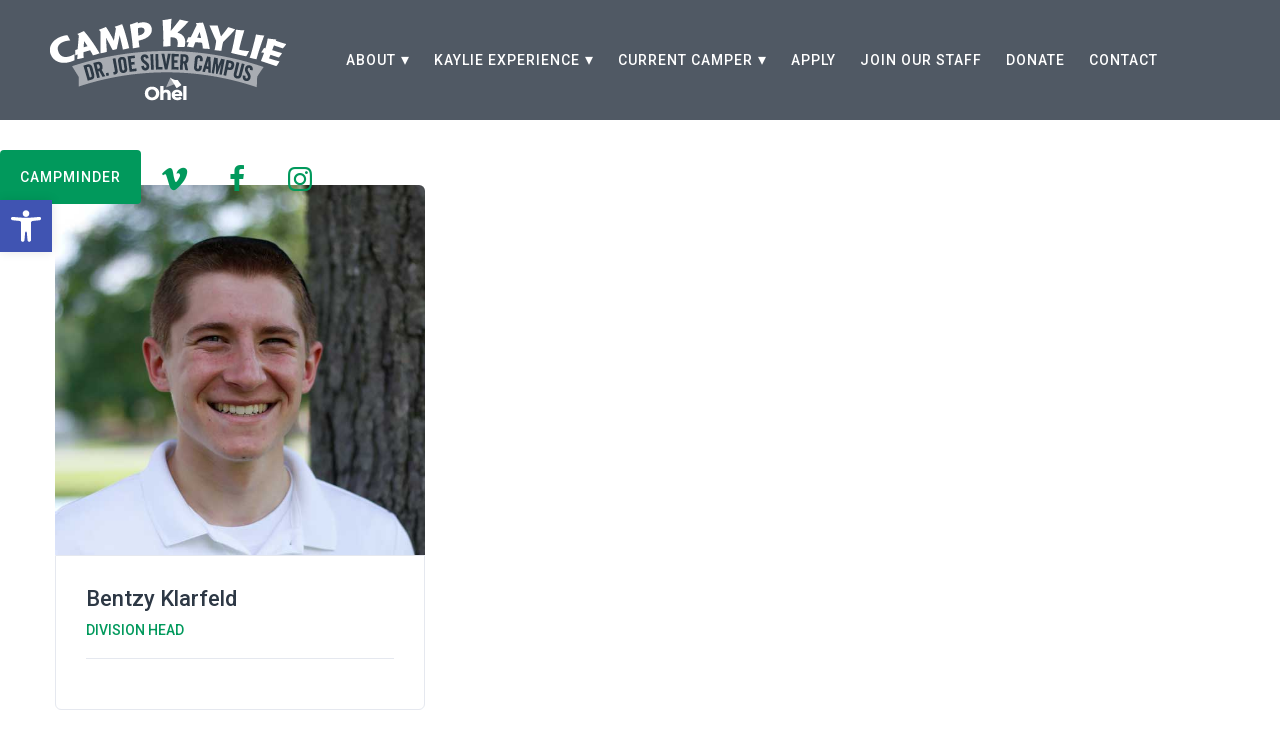

--- FILE ---
content_type: text/html; charset=UTF-8
request_url: https://campkaylie.org/wp-admin/admin-ajax.php
body_size: -51
content:
879289.e67f8a366522fb2c457d9312aeca8d24

--- FILE ---
content_type: text/css;charset=UTF-8
request_url: https://campkaylie.org/wp-admin/admin-ajax.php?action=themestek_theme_css&ver=6.9
body_size: 8322
content:
body{background-color:#ffffff;background-position:0% 0%;background-size:auto;background-repeat:repeat;background-attachment:scroll}body > .themestek-bg-layer{background-color:#ffffff}body .site-content-wrapper{background-color:#ffffff;background-position:0% 0%;background-size:auto;background-repeat:repeat;background-attachment:scroll}body .site-content-wrapper > .themestek-bg-layer{background-color:#ffffff}.themestek-fbar-box-w{background-position:0% 0%;background-size:cover;background-repeat:repeat;background-attachment:scroll}.themestek-mmmenu-override-yes #site-header-menu #site-navigation div.mega-menu-wrap ul.mega-menu.mega-menu-horizontal li.mega-menu-item ul.mega-sub-menu,#site-header-menu #site-navigation div.nav-menu > ul > li ul{background-color:#ffffff;background-position:center top;background-size:cover;background-repeat:no-repeat;background-attachment:scroll}.themestek-mmmenu-override-yes #site-header-menu #site-navigation div.mega-menu-wrap ul.mega-menu.mega-menu-horizontal li.mega-menu-item ul.mega-sub-menu,#site-header-menu #site-navigation div.nav-menu > ul > li ul > .themestek-bg-layer{background-color:#ffffff}div.themestek-titlebar-wrapper{background-color:transparent;background-position:right bottom;background-size:cover;background-repeat:no-repeat;background-attachment:scroll}div.themestek-titlebar-wrapper > .themestek-bg-layer{background-color:transparent}.footer{background-image:url('https://campkaylie.org/wp-content/uploads/2021/08/footer_bgd-scaled.jpg');background-color:rgba(34,45,53,0.9);background-position:center center;background-size:cover;background-repeat:no-repeat;background-attachment:scroll}.footer > .themestek-bg-layer{background-color:rgba(34,45,53,0.9)}.first-footer{background-color:transparent;background-position:0% 0%;background-size:auto;background-repeat:no-repeat;background-attachment:fixed}.first-footer > .themestek-bg-layer{background-color:transparent}.second-footer{background-color:transparent;background-position:0% 0%;background-size:auto;background-repeat:repeat;background-attachment:scroll}.second-footer > .themestek-bg-layer{background-color:transparent}.bottom-footer-text{background-color:transparent;background-position:center center;background-size:auto;background-repeat:no-repeat;background-attachment:fixed}.bottom-footer-text > .themestek-bg-layer{background-color:transparent}.error404 .site-content-wrapper{background-image:url('https://campkaylie.org/wp-content/uploads/2021/08/campus-dsc.jpg');background-color:rgba(65,77,104,0.52);background-position:center center;background-size:cover;background-repeat:no-repeat;background-attachment:scroll}.error404 .site-content-wrapper > .themestek-bg-layer{background-color:rgba(65,77,104,0.52)}.uconstruction_background{background-image:url('http://lawyerco.themestek2.com/wp-content/themes/lawyerco/images/uconstruction-bg.jpg');background-color:#ffffff;background-position:center top;background-size:cover;background-repeat:no-repeat;background-attachment:fixed}.uconstruction_background > .themestek-bg-layer{background-color:#ffffff}.headerlogo a.home-link{font-family:"Nunito Sans",Arial,Helvetica,sans-serif;font-weight:700;font-size:26px;line-height:27px;color:#202020}#site-header-menu #site-navigation div.nav-menu > ul > li > a,.themestek-mmmenu-override-yes #site-header-menu #site-navigation .mega-menu-wrap .mega-menu.mega-menu-horizontal > li.mega-menu-item > a{font-family:"Roboto",Arial,Helvetica,sans-serif;font-weight:500;text-transform:uppercase;font-size:14px;line-height:18px;letter-spacing:1px;color:#ffffff}ul.nav-menu li ul li a,div.nav-menu > ul li ul li a,.themestek-mmmenu-override-yes #site-header-menu #site-navigation .mega-menu-wrap .mega-menu.mega-menu-horizontal .mega-sub-menu a,.themestek-mmmenu-override-yes #site-header-menu #site-navigation .mega-menu-wrap .mega-menu.mega-menu-horizontal .mega-sub-menu a:hover,.themestek-mmmenu-override-yes #site-header-menu #site-navigation .mega-menu-wrap .mega-menu.mega-menu-horizontal .mega-sub-menu a:focus,.themestek-mmmenu-override-yes #site-header-menu #site-navigation .mega-menu-wrap .mega-menu.mega-menu-horizontal .mega-sub-menu a.mega-menu-link,.themestek-mmmenu-override-yes #site-header-menu #site-navigation .mega-menu-wrap .mega-menu.mega-menu-horizontal .mega-sub-menu a.mega-menu-link:hover,.themestek-mmmenu-override-yes #site-header-menu #site-navigation .mega-menu-wrap .mega-menu.mega-menu-horizontal .mega-sub-menu a.mega-menu-link:focus,.themestek-mmmenu-override-yes #site-header-menu #site-navigation .mega-menu-wrap .mega-menu.mega-menu-horizontal .mega-sub-menu > li.mega-menu-item-type-widget{font-family:"Roboto",Arial,Helvetica,sans-serif;font-weight:400;font-size:14px;line-height:18px;color:#2d3845}.themestek-titlebar h1.entry-title,.themestek-titlebar-textcolor-custom .themestek-titlebar-main .entry-title{font-family:"Roboto",Arial,Helvetica,sans-serif;font-weight:400;font-size:45px;line-height:55px;color:#dd9933}.themestek-titlebar .entry-subtitle,.themestek-titlebar-textcolor-custom .themestek-titlebar-main .entry-subtitle{font-family:"Muli",Arial,Helvetica,sans-serif;font-weight:400;font-size:18px;line-height:28px;color:#dd9933}.themestek-titlebar .breadcrumb-wrapper,.themestek-titlebar .breadcrumb-wrapper a{font-family:"Muli",Arial,Helvetica,sans-serif;font-weight:400;font-size:16px;line-height:26px;color:#eeee22}body{font-family:"Muli",Tahoma,Geneva,sans-serif;font-weight:400;font-size:15px;line-height:1.8;color:#5d6975}h1{font-family:"Roboto",Arial,Helvetica,sans-serif;font-weight:500;font-size:42px;line-height:48px;color:#2d3845}h2{font-family:"Roboto",Arial,Helvetica,sans-serif;font-weight:500;font-size:36px;line-height:42px;color:#2d3845}h3{font-family:"Roboto",Arial,Helvetica,sans-serif;font-weight:500;font-size:32px;line-height:38px;color:#2d3845}h4{font-family:"Roboto",Arial,Helvetica,sans-serif;font-weight:500;font-size:26px;line-height:34px;color:#2d3845}h5{font-family:"Roboto",Arial,Helvetica,sans-serif;font-weight:500;font-size:24px;line-height:30px;color:#2d3845}h6{font-family:"Roboto",Arial,Helvetica,sans-serif;font-weight:500;font-size:20px;line-height:26px;color:#2d3845}.themestek-element-heading-wrapper .themestek-vc_general .themestek-vc_cta3_content-container .themestek-vc_cta3-content .themestek-vc_cta3-content-header h2{font-family:"Roboto",Arial,Helvetica,sans-serif;font-weight:300;font-size:42px;line-height:50px;letter-spacing:1px;color:#2d3845}.themestek-element-heading-wrapper .themestek-vc_general .themestek-vc_cta3_content-container .themestek-vc_cta3-content .themestek-vc_cta3-content-header h4,.themestek-vc_general.themestek-vc_cta3.themestek-vc_cta3-color-transparent.themestek-cta3-only .themestek-vc_cta3-content .themestek-vc_cta3-headers h4{font-family:"Roboto",Arial,Helvetica,sans-serif;font-weight:500;text-transform:uppercase;font-size:13px;line-height:25px;letter-spacing:3px;color:#9ea9b3}.themestek-element-heading-wrapper .themestek-vc_general.themestek-vc_cta3 .themestek-vc_cta3-content p{font-family:"Muli",Arial,Helvetica,sans-serif;font-weight:300;font-size:16px;line-height:30px;color:#5d6975}body .widget .widget-title,body .widget .widgettitle,#site-header-menu #site-navigation .mega-menu-wrap .mega-menu.mega-menu-horizontal .mega-sub-menu > li.mega-menu-item > h4.mega-block-title,.portfolio-description h2,.themestek-portfolio-details h2,.themestek-portfolio-related h2{font-family:"Roboto",Arial,Helvetica,sans-serif;font-weight:500;font-size:20px;line-height:26px;color:#2d3845}.woocommerce button.button,.woocommerce-page button.button,.themestek-vc_btn,.themestek-vc_btn3,.woocommerce-page a.button,.button,.wpb_button,button,.woocommerce input.button,.woocommerce-page input.button,.tp-button.big,.woocommerce #content input.button,.woocommerce #respond input#submit,.woocommerce a.button,.woocommerce button.button,.woocommerce input.button,.woocommerce-page #content input.button,.woocommerce-page #respond input#submit,.woocommerce-page a.button,.woocommerce-page button.button,.woocommerce-page input.button,.themestek-post-readmore a,.themestek-box-blog-classic .themestek-readmore-link a,.themestek-box-blog-classic .entry-content a.more-link,.themestek-vc_btn3.themestek-vc_btn3-size-md,.comment-body .reply a{font-family:"Roboto",Arial,Helvetica,sans-serif;font-weight:500;font-size:14px;letter-spacing:0.5px}.wpb_tabs_nav a.ui-tabs-anchor,body .wpb_accordion .wpb_accordion_wrapper .wpb_accordion_header a,.vc_progress_bar .vc_label,.vc_tta.vc_general .vc_tta-tab > a,.vc_toggle_title > h4{font-family:"Roboto",Arial,Helvetica,sans-serif;font-weight:700;text-transform:uppercase;font-size:18px}.themestek-testimonialbox-style-1 .themestek-box-content:after,.themestek-testimonialbox-style-2 .themestek-box-content:after,.themestek-post-featured-quote blockquote:before,blockquote > p:before{font-family:"Oswald",Arial,Helvetica,sans-serif;font-weight:700}a{color:#222d35}a:hover{color:#01995c}.site-header.themestek-bgcolor-custom:not(.is_stuck),.themestek-header-style-classic-box.themestek-header-overlay .site-header.themestek-bgcolor-custom:not(.is_stuck) .themestek-container-for-header{background-color:rgba(45,56,69,0.83) !important}.is_stuck.site-header.themestek-sticky-bgcolor-custom{background-color:rgba(45,56,69,0.83) !important}.wpb_row .vc_tta.vc_general.vc_tta-color-white:not(.vc_tta-o-no-fill) .vc_tta-panel-body .wpb_text_column{color:#5d6975}.themestek-page-loader-wrapper{background-image:url(https://campkaylie.org/wp-content/themes/liviza/images/loader1.gif)}.themestek-header-overlay .themestek-titlebar-wrapper .themestek-titlebar-inner-wrapper{padding-top:120px}.themestek-titlebar-wrapper .themestek-titlebar-inner-wrapper{height:183px}.themestek-header-overlay .themestek-titlebar-wrapper .themestek-titlebar-inner-wrapper{padding-top:150px}.themestek-header-style-3.themestek-header-overlay .themestek-titlebar-wrapper .themestek-titlebar-inner-wrapper{padding-top:175px}.headerlogo img{ max-height:100px}.is_stuck .headerlogo img{ max-height:70px}span.themestek-sc-logo.themestek-sc-logo-type-image{ position:relative;display:block;z-index:1}.site-header .themestek-topbar{background-color:#414d68}.widget .search-form .search-field:focus,.main-holder .site #content table.cart td.actions .input-text:focus,textarea:focus,input[type="text"]:focus,input[type="password"]:focus,input[type="datetime"]:focus,input[type="datetime-local"]:focus,input[type="date"]:focus,input[type="month"]:focus,input[type="time"]:focus,input[type="week"]:focus,input[type="number"]:focus,input[type="email"]:focus,input[type="url"]:focus,input[type="search"]:focus,input[type="tel"]:focus,input[type="color"]:focus,input.input-text:focus,select:focus{border-color:#01995c}.header-controls .search_box i.tsicon-fa-search,.righticon i,.menu-toggle i,.header-controls a{ color:rgba( 255,255,255,1) }.menu-toggle i:hover,.header-controls a:hover{ color:#01995c !important}.themestek-mmmenu-override-yes #site-header-menu #site-navigation .mega-menu-wrap .mega-menu.mega-menu-horizontal .mega-sub-menu > li.mega-menu-item-type-widget div{color:rgba( 45,56,69,0.8);font-weight:normal}h1.site-title{color:#202020}.themestek-textcolor-skincolor h1,.themestek-textcolor-skincolor h2,.themestek-textcolor-skincolor h3,.themestek-textcolor-skincolor h4,.themestek-textcolor-skincolor h5,.themestek-textcolor-skincolor h6,.themestek-textcolor-skincolor .themestek-vc_cta3-content-header h2{color:#01995c !important}.themestek-textcolor-skincolor .themestek-vc_cta3-content-header h4{color:rgba( 1,153,92,0.90) !important}.themestek-textcolor-skincolor .themestek-vc_cta3-content .themestek-cta3-description{color:rgba( 1,153,92,0.60) !important}.themestek-textcolor-skincolor{color:rgba( 1,153,92,0.60)}.themestek-textcolor-skincolor a{color:rgba( 1,153,92,0.80)}@media (max-width:1200px){.themestek-fbar-btn, .themestek-fbar-box-w{display:none !important}}.sidebar .widget_archive li:hover *,.sidebar .widget_archive li:hover a,.sidebar .widget_archive li:hover:before,.themestek-social-share-links ul li a,.themestek-news-title:before,ul.liviza_contact_widget_wrapper li:before,.themestek-vc_general.themestek-vc_btn3.themestek-vc_btn3-style-flat span,.themestek-box-blog-classic .themestek-readmore-link a,.themestek-box-blog-classic .entry-content a.more-link,.themestek-box-blog .ts-blogbox-readmore a,.themestek-box-service .themestek-vc_btn3 a,.themestek-ihbox .themestek-vc_general.themestek-vc_btn3:not(.themestek-vc_btn3-icon-right),.themestek-servicebox-style-1:hover .ts-ihbox-icon i,.themestek-portfoliobox-style-1 .themestek-box-link a,.themestek-testimonialbox-style-2 .themestek-box-title,.themestek-entry-meta-wrapper .themestek-meta-line a:hover,.themestek-entry-meta-wrapper .themestek-meta-line i,.themestek-boxes-testimonial-style-2 .slick-dots .themestek-slick-num,.themestek-testimonialbox-style-2 .themestek-box-title .themestek-box-footer,.themestek-teambox-style-1 .themestek-box-title .themestek-title a:hover,.themestek-ihbox-style-3 .themestek-vc_general.themestek-vc_btn3:hover,.themestek-coachingbox-style-2 .ts-ihbox-icon i:before,.themestek-ptablebox-style-1 .themestek-ptable-price,.themestek-ptablebox-style-1 .themestek-ptable-cur-symbol-after,.themestek-blogbox-style-2 .themestek-box-title .themestek-title a:hover,.themestek-blogbox-style-1 .themestek-box-title .themestek-title a:hover,.themestek-blogbox-style-3 .themestek-box-title .themestek-title a:hover,.single-mp-event .timeslot-link,.themestek-box-blog-classic .themestek-entry-meta-wrapper .themestek-meta-line a:hover,.themestek-box-blog-classic .themestek-readmore-link a:hover,.themestek-box-blog-classic .entry-content a.more-link:hover,.themestek-box-blog .ts-blogbox-readmore a:hover,.mptt-shortcode-wrapper .mptt-shortcode-table tbody .mptt-event-container .event-title,.themestek-teambox-style-2 .themestek-box-team-position,.themestek-team-member-single-content-wrapper .themestek-box-team-position h5,.trackback .themestek-comment-owner a:hover,.pingback .themestek-comment-owner a:hover,.comment-meta .themestek-comment-owner a:hover,ul.themestek-recent-post-list > li .post-date,.themestek-headerstyle-classic .themestek-pre-header-wrapper:not(.themestek-bgcolor-skincolor) .top-contact i,.themestek-firstlater p:first-letter,.comment-reply-title small a:hover,.themestek-vc_btn3-style-outline.themestek-vc_btn3-color-skincolor,.themestek-skincolor,.themestek-icon-skincolor i,.themestek-background-image.themestek-row-textcolor-skin h1,.themestek-background-image.themestek-row-textcolor-skin h2,.themestek-background-image.themestek-row-textcolor-skin h3,.themestek-background-image.themestek-row-textcolor-skin h4,.themestek-background-image.themestek-row-textcolor-skin h5,.themestek-background-image.themestek-row-textcolor-skin h6,.themestek-background-image.themestek-row-textcolor-skin .themestek-element-heading-wrapper h2,.themestek-background-image.themestek-row-textcolor-skin .themestek-reviews-title,.themestek-background-image.themestek-row-textcolor-skin a,.themestek-background-image.themestek-row-textcolor-skin .item-content a:hover,.themestek-row-textcolor-skin h1,.themestek-row-textcolor-skin h2,.themestek-row-textcolor-skin h3,.themestek-row-textcolor-skin h4,.themestek-row-textcolor-skin h5,.themestek-row-textcolor-skin h6,.themestek-row-textcolor-skin .themestek-element-heading-wrapper h2,.themestek-row-textcolor-skin .themestek-reviews-title,.themestek-row-textcolor-skin a,.themestek-row-textcolor-skin .item-content a:hover,.themestek-vc_icon_element-color-skincolor{color:#01995c}.themestek-subheading-skincolor{color:#01995c !important}.themestek-testimonialbox-style-1 .themestek-box-star i.themestek-active{color:#414d68}.themestek-pf-single-content-bottom .themestek-pf-single-category-w a:hover,.single-post .themestek-meta-info-bottom-left a:hover,.themestek-search-form-tabs-w .themestek-search-form-tab.themestek-search-form-tab-current a span,.themestek-vc_btn3-color-black.themestek-vc_general.themestek-vc_btn3.themestek-vc_btn3-style-outline:not(.themestek-vc_btn3-icon-right):not(.themestek-vc_btn3-icon-left):hover,.themestek-ihbox-style-1,.themestek-coachingbox-style-2 .themestek-box-content:hover,blockquote,.themestek-servicebox-style-2 .ts-ihbox-icon,.themestek-coachingbox-style-1 .ts-ihbox-icon,.themestek-blogbox-style-2 .themestek-meta-date .themestek-date,.themestek-teambox-style-1 .themestek-team-share,.themestek-teambox-style-1 .themestek-team-social-links li a,.themestek-col-bgcolor-darkgrey .themestek-ihbox-style-3 .themestek-ihbox-inner:after,.themestek-ihbox-style-2 .themestek-ihbox-icon-wrapper,.sidebar .themestek-downloadbox.widget,.themestek-entry-meta-wrapper .themestek-meta-line:before,.themestek-box-blog-classic .themestek-blog-date,.themestek-textcolor-white .themestek-boxes-view-carousel .slick-arrow:hover,.themestek-image-caption .themestek-single-image-caption-text,.widget_categories ul li a:hover > span,.themestek-ihbox-style-5 .themestek-ihbox-table:before,.footer .social-icons li > a:hover,.themestek-vc_btn3.themestek-vc_btn3-color-black.themestek-vc_btn3-style-flat:hover,.themestek-timeline-bottom h3:after,.themestek-bgcolor-white .themestek-ptablebox-featured-col .themestek-ptablebox-style-1,.themestek-textcolor-white .themestek-ptablebox-featured-col .themestek-ptablebox-style-1,.themestek-pf-single-style-1 .project-details-top,.single-service-contact .single-service-contact-inner,.widget.themestek_widget_list_all_posts ul .themestek-post-active a,.widget.themestek_widget_list_all_posts ul > li a:hover,.themestek-bg-effect .vc_single_image-wrapper:after,.site-footer .sidebar-container.themestek-textcolor-white .tagcloud a:hover,.themestek-ptablebox-featured-col .themestek-ptablebox-style-1 .themestek-vc_btn3.themestek-vc_btn3-color-inverse.themestek-vc_btn3-style-flat,.themestek-ptablebox-style-1 .themestek-vc_btn3.themestek-vc_btn3-color-inverse.themestek-vc_btn3-style-flat:hover,.themestek-pagination .page-numbers.current,.themestek-pagination .page-numbers:hover,.comments-pagination .page-numbers.current,.comments-pagination .page-numbers:hover,.themestek-header-wc-cart-link .number-cart,.ts-tab-box-skincolor .vc_tta-container,.themestek-portfoliobox-style-1 .themestek-icon-btn,.ts-footer-contact .themestek-vc_icon_element,.themestek-team-member-single-content-wrapper .themestek-team-social-links li a,.themestek-teambox-style-2 .themestek-team-social-links li a:hover,.themestek-teambox-style-3 .themestek-team-social-links li a:hover,.themestek-blogbox-style-1 .themestek-meta-date,.themestek-ihbox-style-6 .ts-ihbox-icon-wrapper,.themestek-blogbox-style-3.themestek-box-blog .themestek-meta-date,body .site-footer .widget .widget-title:after,.site-footer .mc4wp-form-fields button,.nav-links .nav-next a:hover span:before,.nav-links .nav-previous a:hover span:before,.themestek-search-form-wrapper,.wp-block-button__link,.post.sticky:after,.comment-body .reply a:hover,.themestek-header-overlay .site-header.themestek-sticky-bgcolor-skincolor.is_stuck,.site-header-menu.themestek-sticky-bgcolor-skincolor.is_stuck,.themestek-header-style-infostack .site-header .themestek-stickable-header.is_stuck.themestek-sticky-bgcolor-skincolor,.is_stuck.themestek-sticky-bgcolor-skincolor,.themestek-bgcolor-skincolor,.themestek-skincolor-bg,.themestek-col-bgcolor-skincolor .themestek-bg-layer-inner,.themestek-bgcolor-skincolor > .themestek-bg-layer,footer#colophon.themestek-bgcolor-skincolor > .themestek-bg-layer,.themestek-titlebar-wrapper.themestek-bgcolor-skincolor .themestek-titlebar-wrapper-bg-layer,.themestek-titlebar-wrapper.themestek-breadcrumb-on-bottom .themestek-titlebar .breadcrumb-wrapper .container,.sidebar h3.widget-title:before,.sidebar h3.widget-title:after,mark,ins,.tagcloud a:hover,.themestek_prettyphoto .vc_single_image-wrapper:after,#totop,.themestek-commonform input[type="submit"],.themestek-sortable-list .themestek-sortable-link a:hover,.themestek-sortable-list .themestek-sortable-link a.selected,.themestek-box-portfolio.themestek-box-view-overlay .themestek-icon-box:hover,.themestek-vc_icon_element-background-color-skincolor,.footer .widget-title:after,.themestek-vc_general.themestek-vc_btn3.themestek-vc_btn3-color-skincolor.themestek-vc_btn3-style-outline:hover,.themestek-vc_general.themestek-vc_btn3.themestek-vc_btn3-color-skincolor:not(.themestek-vc_btn3-style-text):not(.themestek-vc_btn3-style-outline),.vc_progress_bar.vc_progress-bar-color-skincolor .vc_single_bar .vc_bar,button,input[type="submit"],.themestek-col-bgcolor-skincolor{background-color:#01995c}body table.booked-calendar td.today:hover .date span,#ui-datepicker-div.booked_custom_date_picker table.ui-datepicker-calendar tbody td.ui-datepicker-today a,ui-datepicker-div.booked_custom_date_picker table.ui-datepicker-calendar tbody td.ui-datepicker-today a:hover,body #booked-profile-page input[type=submit].button-primary,body table.booked-calendar input[type=submit].button-primary,body .booked-list-view button.button,body .booked-list-view input[type=submit].button-primary,body .booked-list-view button.button,body .booked-list-view input[type=submit].button-primary,body .booked-modal input[type=submit].button-primary,body table.booked-calendar .booked-appt-list .timeslot .timeslot-people button,body #booked-profile-page .booked-profile-appt-list .appt-block.approved .status-block,body #booked-profile-page .appt-block .google-cal-button > a,body .booked-modal p.booked-title-bar,body table.booked-calendar td:hover .date span,body .booked-list-view a.booked_list_date_picker_trigger.booked-dp-active,body .booked-list-view a.booked_list_date_picker_trigger.booked-dp-active:hover,.booked-ms-modal .booked-book-appt,body table.booked-calendar thead tr:first-child th,.ts-bt-skincolor{background-color:#01995c !important}.themestek-servicebox-style-1:hover .themestek-box-content{background-color:rgba( 1,153,92,0.80)}.themestek-element-heading-wrapper h2.themestek-custom-heading:after{background:linear-gradient(to right,#01995c 0%,#01995c 65%,rgba(255,255,255,0) 65%,rgba(255,255,255,0) 71%,rgba(1,153,92,0.50) 71%)}.test1:after{ background-color:#414d68}.test1{background-color:rgba( 65,77,104,0.40)}.themestek-teambox-style-4 .themestek-box-content,.themestek-teambox-style-2 .themestek-item-thumbnail:before{background-color:rgba( 1,153,92,0.80)}.wpb-js-composer .vc_tta-style-flat.vc_tta-color-skincolor .vc_tta-tab>a,.wpb-js-composer .vc_tta-style-flat.vc_tta-color-skincolor .vc_tta-panel .vc_tta-panel-heading,.wpb-js-composer .vc_tta-style-flat.vc_tta-color-skincolor .vc_tta-panel.vc_active .vc_tta-panel-heading,.wpb-js-composer .vc_tta-style-flat.vc_tta-color-skincolor .vc_tta-tab>a:focus,.wpb-js-composer .vc_tta-style-flat.vc_tta-color-skincolor .vc_tta-tab>a:hover,.wpb-js-composer .vc_tta-style-flat.vc_tta-color-skincolor .vc_tta-tab.vc_active>a,.wpb-js-composer .vc_tta-style-modern.vc_tta-color-skincolor .vc_tta-tab>a,.wpb-js-composer .vc_tta-style-modern.vc_tta-color-skincolor .vc_tta-panel .vc_tta-panel-heading,.wpb-js-composer .vc_tta-style-classic.vc_tta-color-skincolor .vc_tta-tab.vc_active > a,.wpb-js-composer .vc_tta-style-classic.vc_tta-color-skincolor .vc_tta-tab > a:focus,.wpb-js-composer .vc_tta-style-classic.vc_tta-color-skincolor .vc_tta-tab > a:hover,.wpb-js-composer .vc_tta-style-classic.vc_tta-color-skincolor .vc_tta-tab.vc_active > a,.wpb-js-composer .vc_tta-style-classic.vc_tta-color-skincolor .vc_tta-panel.vc_active .vc_tta-panel-title>a{background-color:#01995c}.wpb-js-composer .vc_tta-style-flat.vc_tta-color-skincolor:not(.vc_tta-o-no-fill) .vc_tta-panel .vc_tta-panel-body{background-color:rgba( 1,153,92,0.80)}.wpb-js-composer .vc_tta-container .vc_tta-style-outline.vc_tta.vc_general.vc_tta-color-skincolor .vc_tta-tab.vc_active>a{ border-color:#01995c; color:#01995c}.wpb-js-composer .vc_tta-style-outline.vc_tta-color-skincolor .vc_tta-panel .vc_tta-panel-heading,.wpb-js-composer .vc_tta-style-outline.vc_tta-color-skincolor .vc_tta-tab>a{ border-color:#01995c; color:#01995c}.wpb-js-composer .vc_tta-style-outline.vc_tta-color-skincolor .vc_tta-panel .vc_tta-panel-heading:hover,.wpb-js-composer .vc_tta-style-outline.vc_tta-color-skincolor .vc_tta-tab>a:focus,.wpb-js-composer .vc_tta-style-outline.vc_tta-color-skincolor .vc_active .vc_tta-tab>a:hover{background-color:#01995c}.themestek-headerstyle-classic.themestek-slider-yes #themestek-home,.wpb-js-composer .vc_tta-color-skincolor.vc_tta-style-outline .vc_tta-tab>a:focus,.wpb-js-composer .vc_tta-color-skincolor.vc_tta-style-outline .vc_tta-tab>a:hover{ background-color:#01995c}.wpb-js-composer .vc_tta-style-outline.vc_tta-color-skincolor .vc_tta-panel.vc_active .vc_tta-panel-title>a{color:#01995c}.wpb-js-composer .vc_tta-color-skincolor.vc_tta-style-outline:not(.vc_tta-o-no-fill) .vc_tta-panel .vc_tta-panel-body,.wpb-js-composer .vc_tta-accordion.vc_tta-style-outline.vc_tta-color-skincolor .vc_tta-panel.vc_active .vc_tta-panel-heading{border-color:#01995c;}.wpb-js-composer .vc_tta-color-skincolor.vc_tta-style-classic:not(.vc_tta-o-no-fill) .vc_tta-panel .vc_tta-panel-body{ background-color:#01995c}.wpb-js-composer .vc_tta-accordion.vc_tta-style-classic.vc_tta-color-skincolor .vc_tta-panel.vc_active .vc_tta-panel-heading,.wpb-js-composer .vc_tta-accordion.vc_tta-style-classic.vc_tta-color-skincolor .vc_tta-panel .vc_tta-panel-heading:focus,.wpb-js-composer .vc_tta-accordion.vc_tta-style-classic.vc_tta-color-skincolor .vc_tta-panel .vc_tta-panel-heading:hover{background-color:#01995c}.themestek-box:not(.themestek-servicebox-style-2) .themestek-vc_btn3 a:after,.themestek-header-style-overlaybox .themestek-vc_btn3 span:after,.themestek-box-blog-classic .themestek-readmore-link a:after,.themestek-box-blog-classic .entry-content a.more-link:after,.themestek-box-blog .ts-blogbox-readmore a:after,.themestek-box-coaching .themestek-vc_btn3 a:after,.themestek-ihbox .themestek-vc_general.themestek-vc_btn3:not(.themestek-vc_btn3-icon-right):after,.themestek-servicebox-style-1:hover .themestek-box-content,.themestek-vc_btn3-style-outline.themestek-vc_btn3-color-skincolor:not(.themestek-vc_btn3-style-text),.wpb-js-composer .vc_tta-color-skincolor.vc_tta-style-modern .vc_tta-tab>a{border-color:#01995c}.main-form .select2-container--default .select2-selection--single .select2-selection__arrow b{ border-color:#01995c transparent transparent transparent}.main-form .select2-container--default.select2-container--open .select2-selection--single .select2-selection__arrow b{ border-color:transparent transparent #01995c transparent; border-width:0 4px 5px 4px}.vc_progress_bar .vc_general.vc_single_bar.vc_progress-bar-color-skincolor span.themestek-vc_label_units.vc_label_units:before,span.themestek-vc_label_units.vc_label_units:before{border-color:#01995c transparent}.themestek-seperator-solid .themestek-vc_general.themestek-vc_cta3 .themestek-vc_cta3-content-header:before,.themestek-box-effect,.themestek-search-overlay input[type="search"],.nav-links .nav-next:before,.nav-links .nav-previous:before{border-bottom-color:#01995c}.ts-playeffect .themestek-vc_icon_element-inner{ box-shadow:0 0 0 0 rgba( 1,153,92,0.80)}.themestek-image-caption .themestek-single-image-caption-text:after{border-top-color:#01995c}.themestek-timeline-bottom{border-top-color:#01995c}.single-service-contact .single-service-contact-inner:after{border-right-color:#01995c}.post.sticky{border-color:#01995c}ul.nav-menu li ul li a,div.nav-menu > ul li ul li a,.themestek-mmmenu-override-yes #site-header-menu #site-navigation .mega-menu-wrap .mega-menu.mega-menu-horizontal .mega-sub-menu a{opacity:0.95}#site-header-menu #site-navigation div.nav-menu > ul > li li.current_page_ancestor > a,#site-header-menu #site-navigation div.nav-menu > ul > li li.current_page_item > a,#site-header-menu #site-navigation div.nav-menu > ul > li li.current_page_parent > a,#site-header-menu #site-navigation div.nav-menu > ul > li li.current-menu-ancestor > a,#site-header-menu #site-navigation div.nav-menu > ul > li li.current-menu-parent > a,#site-header-menu #site-navigation div.mega-menu-wrap ul.mega-menu.mega-menu-horizontal > li.mega-menu-item ul.mega-sub-menu li.current-menu-item > a,#site-header-menu #site-navigation div.mega-menu-wrap ul.mega-menu.mega-menu-horizontal > li.mega-menu-item ul.mega-sub-menu li.mega-current-menu-item > a,#site-header-menu #site-navigation div.mega-menu-wrap ul.mega-menu.mega-menu-horizontal > li.mega-menu-item ul.mega-sub-menu li.mega-current-menu-ancestor > a{opacity:1} #bbpress-forums li.bbp-header,#bbpress-forums .bbp-search-form input[type="submit"]:hover,.ts-header-icons .ts-header-wc-cart-link span.number-cart,.woocommerce button.button.alt.disabled,.woocommerce button.button.alt:disabled,.woocommerce #respond input#submit,.woocommerce a.button,.woocommerce button.button,.woocommerce input.button,.woocommerce .woocommerce-message .button,.woocommerce div.product .woocommerce-tabs ul.tabs li a:before,.woocommerce div.product .woocommerce-tabs ul.tabs li a,.woocommerce #respond input#submit.alt,.woocommerce a.button.alt,.woocommerce button.button.alt,.woocommerce input.button.alt{background:#01995c}.woocommerce-info,.woocommerce-message{border-top-color:#01995c}.woocommerce ul.products li.product a:hover,.woocommerce ul.product_list_widget li a:hover h2,.woocommerce .star-rating span,.woocommerce-info::before,.woocommerce-message::before{color:#01995c}.woocommerce-pagination ul li a:hover,.woocommerce-pagination ul li span,.woocommerce nav.woocommerce-pagination ul li a:focus,.woocommerce nav.woocommerce-pagination ul li a:hover,.woocommerce nav.woocommerce-pagination ul li span.current{ background:#01995c; border-color:#01995c}.headerlogo{ height:120px; line-height:120px} @keyframes menu_sticky{ 0% {margin-top:-120px;opacity:0} 50%{margin-top:-64px;opacity:0} 100%{margin-top:0;opacity:1}}@media (max-width:1200px){ body.themestek-slider-yes{ background-image:none;} .themestek-slider-yes .headerlogo .standardlogo{ display:inline-block;} .themestek-header-text-area, .themestek-header-icon.themestek-header-wc-cart-link{ display:none;} .site-header-main.themestek-table{ margin:0 15px; width:auto; display:block;} .site-header-main.themestek-table .themestek-table-cell{ display:block;} .themestek-header-icon{ padding-right:0px; padding-left:20px; position:relative;}.site-title{ width:inherit;}.main-navigation{ clear:both;} .site-branding, .menu-themestek-main-menu-container, #site-header-menu{ float:none;} .righticon{ position:absolute; right:0px; z-index:33; top:15px; display:block;} .righticon i{ font-size:20px; cursor:pointer; display:block; line-height:0px;} #site-header-menu #site-navigation div.nav-menu > ul{ position:absolute; padding:10px 20px;  left:0px;  box-shadow:rgba(0,0,0,0.12) 3px 3px 15px; border-top:3px solid #01995c; background-color:#333; z-index:100; width:100%; top:120px} #site-header-menu #site-navigation div.nav-menu > ul{ background-color:#ffffff;} #site-header-menu #site-navigation div.nav-menu > ul, #site-header-menu #site-navigation div.nav-menu > ul ul{ overflow:hidden; max-height:0px;} #site-header-menu #site-navigation div.nav-menu > ul ul ul{ max-height:none;} #site-header-menu #site-navigation div.nav-menu > ul > li{ position:relative; text-align:left;} #site-header-menu #site-navigation.toggled-on div.nav-menu > ul{display:block; max-height:10000px;} #site-header-menu #site-navigation.toggled-on div.nav-menu > ul ul.open{ max-height:10000px;}#site-header-menu #site-navigation div.nav-menu > ul ul{ background-color:transparent !important;} #site-header-menu #site-navigation div.nav-menu > ul > li a{ display:block; padding:15px 0px; text-decoration:none; line-height:18px; height:auto; line-height:18px !important;} #site-header-menu #site-navigation div.nav-menu > ul ul a{ margin:0; display:block; padding:15px 15px 15px 0px;} #site-header-menu #site-navigation div.nav-menu > ul > li li a:before{ font-family:"FontAwesome"; font-style:normal; font-weight:normal; speak:none; display:inline-block; text-decoration:inherit; margin-right:.2em; text-align:center; opacity:.8; font-variant:normal; text-transform:none; font-size:13px; content:"\f105"; margin-right:8px; display:none;} #site-header-menu #site-navigation div.nav-menu > ul > li a{ display:inline-block;} #site-header-menu #site-navigation div.nav-menu > ul > li > a, .righticon i{ color:rgba( 45,56,69,1);} #site-header-menu #site-navigation div.nav-menu > ul li{ border-bottom:1px solid rgba( 45,56,69,0.15);} #site-header-menu #site-navigation div.nav-menu > ul li li:last-child{ border-bottom:none;} .menu-toggle i, .themestek-header-icons a{ color:rgba( 255,255,255,1) ;} .themestek-liviza-icon-bars, .themestek-liviza-icon-bars:before,.themestek-liviza-icon-bars:after{ background:rgba( 255,255,255,1);} .themestek-headerstyle-infostack .main-navigation:not(.toggled-on) .themestek-liviza-icon-bars, .themestek-headerstyle-infostack .main-navigation .themestek-liviza-icon-bars:before,.themestek-headerstyle-infostack .main-navigation .themestek-liviza-icon-bars:after{ background:#031b4e;} #site-header-menu #site-navigation div.nav-menu > ul{ padding-right:15px; padding-left:15px;} #site-header-menu #site-navigation div.nav-menu > ul ul{ list-style:none;} .themestek-header-icons{ position:absolute; top:4px; float:none; right:53px; margin-right:0px;} #site-header-menu #site-navigation div.nav-menu > ul > li ul{display:block !important; height:auto !important} #site-header-menu #site-navigation div.nav-menu > ul > li ul{ background-image:none !important;} #site-header-menu #site-navigation div.nav-menu > ul > li ul{ background:none; background-image:none;} .themestek-header-overlay .themestek-titlebar-wrapper .themestek-titlebar-inner-wrapper{ padding-top:0px;} .themestek-header-icon{ top:45px; display:block; position:absolute;  right:7px;} #site-header-menu #site-navigation .menu-toggle{ top:50%; -webkit-transform:translateY(-50%); -ms-transform:translateY(-50%); transform:translateY(-50%); display:block; position:absolute; right:15px; width:25px; height:30px; background:none; z-index:1; outline:none; padding:0; line-height:normal; margin-top:-4px;} .themestek-headerstyle-classic-overlay #site-header-menu #site-navigation .menu-toggle{ right:0px;} .themestek-header-style-infostack .themestek-header-right, .themestek-header-overlay .site-header .themestek-header-right, .themestek-infostack-right-content, #site-header-menu #site-navigation div.nav-menu > ul{ display:none;} .themestek-header-style-infostack .themestek-stickable-header-w{ height:auto !important;} .themestek-header-style-infostack .themestek-header-top-wrapper.container{ width:100%;} body .site-content-wrapper{ margin-bottom:0px !important;} .themestek-header-overlay .themestek-header-icons, .themestek-header-overlay .site-header .themestek-social-links-wrapper, .themestek-headerstyle-classic.themestek-slider-yes #themestek-home{ display:none;} .themestek-header-overlay .site-header-main.themestek-table{ margin:0 30px; padding:0; width:auto; display:block;} .themestek-header-overlay .site-header-main.themestek-table .themestek-header-top-wrapper.container{ width:auto; padding:0} .themestek-header-style-classic .site-header .themestek-header-right, .themestek-header-style-classic-2 .site-header .themestek-header-icons{ display:none;}}@media (min-width:1200px){ .site-header .themestek-vc_btn3-container{ margin-bottom:0;} .site-header-main.container-full{ padding:0 50px;} .themestek-stickable-header.is_stuck{box-shadow:0 4px 10px 0 rgba(0,0,0,0.06);}.themestek-stickable-header{ z-index:12;} .themestek-header-right, .headerlogo,#site-header-menu #site-navigation div.nav-menu > ul, #site-header-menu #site-navigation div.nav-menu > ul > li,#site-header-menu #site-navigation div.nav-menu > ul > li > a{ transition:all .3s ease-in-out; -moz-transition:all .3s ease-in-out; -webkit-transition:all .3s ease-in-out; -o-transition:all .3s ease-in-out;} .themestek-header-icon{position:relative;} #site-header-menu #site-navigation .nav-menu,#site-header-menu, .menu-themestek-main-menu-container{ float:right;} .navbar{ vertical-align:top;} .menu-toggle{ display:none; z-index:10;} .menu-toggle i{ color:#fff; font-size:28px;} .toggled-on li,.toggled-on .children{ display:block;}#site-header-menu #site-navigation .nav-menu-wrapper > ul{ margin:0; padding:0} #site-header-menu #site-navigation div.nav-menu > ul{ margin:0px;} #site-header-menu #site-navigation div.nav-menu > ul > li{ height:120px; line-height:120px;}#site-header-menu #site-navigation div.nav-menu > ul > li{ margin:0 0px 0 0; display:inline-block; position:relative; vertical-align:top;} #site-header-menu #site-navigation div.nav-menu > ul > li > a{ display:block;  margin:0px 18px 0px 18px; padding:0px;  text-decoration:none; position:relative; z-index:1; height:120px; line-height:120px;} #site-header-menu #site-navigation div.nav-menu > ul{ height:120px;} .is_stuck #site-header-menu #site-navigation div.nav-menu > ul{ height:90px} .themestek-dmenu-active-color-skin #site-header-menu #site-navigation div.nav-menu > ul > li li.current-menu-ancestor > a, .themestek-dmenu-active-color-skin #site-header-menu #site-navigation div.nav-menu > ul > li li.current-menu-item > a, .themestek-dmenu-active-color-skin #site-header-menu #site-navigation div.nav-menu > ul > li li.current_page_item > a, .themestek-dmenu-active-color-skin #site-header-menu #site-navigation div.nav-menu > ul > li li.current_page_ancestor > a{ color:#01995c ;} .themestek-mmenu-active-color-custom #site-header-menu #site-navigation div.nav-menu > ul > li.current_page_item > a, .themestek-mmenu-active-color-custom #site-header-menu #site-navigation div.nav-menu > ul > li.current_page_ancestor > a, .themestek-mmenu-active-color-custom #site-header-menu #site-navigation div.nav-menu > ul > li.current_page_parent > a, .themestek-mmenu-active-color-custom #site-header-menu #site-navigation div.nav-menu > ul > li.current-menu-ancestor > a,.themestek-mmenu-active-color-custom .themestek-mmmenu-override-yes #site-header-menu #site-navigation div.nav-menu > ul > li.current_page_item > a{ color:#ffffff;} .themestek-dmenu-active-color-skin #site-header-menu #site-navigation div.nav-menu > ul > li li:hover > a, .themestek-dmenu-active-color-skin #site-header-menu #site-navigation div.nav-menu > ul > li li:hover > a{ color:#01995c ;} .themestek-mmenu-active-color-skin #site-header-menu #site-navigation div.nav-menu > ul > li.current-menu-ancestor > a,.themestek-mmenu-active-color-skin #site-header-menu #site-navigation div.nav-menu > ul > li.current_page_item > a, .themestek-mmenu-active-color-skin #site-header-menu #site-navigation div.nav-menu > ul > li.current_page_ancestor > a,.themestek-mmenu-active-color-skin #site-header-menu #site-navigation div.nav-menu > ul > li:hover > a{ color:#01995c ;} .themestek-mmenu-active-color-custom .themestek-header-icons .themestek-header-search-link a:hover, .themestek-mmenu-active-color-custom .themestek-header-icons .themestek-header-wc-cart-link a:hover,.themestek-mmenu-active-color-custom #site-header-menu #site-navigation div.nav-menu > ul > li:hover > a{ color:#ffffff ;}.themestek-mmenu-active-color-custom #site-header-menu #site-navigation div.nav-menu > ul > li > a:before{ background-color:#ffffff ;} #site-header-menu #site-navigation div.nav-menu > ul > li > a{ margin:0px 15px 0px 15px;} .themestek-main-menu-more-than-six #site-header-menu #site-navigation div.nav-menu > ul > li > a{ margin:0px 10px 0px 10px;} .site-header.is_stuck .social-icons li > a,.site-header.is_stuck .themestek-header-icons .themestek-header-icon a, .is_stuck #site-header-menu #site-navigation div.nav-menu > ul > li > a, #site-header-menu.is_stuck #site-navigation div.nav-menu > ul > li > a{ color:#ffffff;} .site-header .social-icons li > a, .themestek-header-icons .themestek-header-icon a{ color:rgba( 255,255,255,1) ; transition:all .3s ease-in-out; -moz-transition:all .3s ease-in-out; -webkit-transition:all .3s ease-in-out; -o-transition:all .3s ease-in-out;} .site-header .social-icons li > a:hover, .themestek-header-icons .themestek-header-icon a:hover{ color:#01995c ;} .themestek-header-style-classic .site-header.themestek-bgcolor-white .themestek-header-icons .themestek-header-wc-cart-link a:hover span.number-cart{ color:#fff;} #site-header-menu #site-navigation div.nav-menu > ul > li ul{ box-shadow:0px 10px 40px rgba(0,0,0,0.20);} header#masthead #site-header-menu #site-navigation div.nav-menu > ul li.last ul.sub-menu{ left:auto; right:0px !important;} header#masthead #site-header-menu #site-navigation div.nav-menu > ul li.last ul.sub-menu ul.sub-menu,header#masthead #site-header-menu #site-navigation div.nav-menu > ul li.lastsecond ul.sub-menu ul.sub-menu{ left:-100%;}#site-header-menu #site-navigation div.nav-menu > ul ul{ width:250px; padding:0px;} #site-header-menu #site-navigation div.nav-menu > ul ul li > a{ margin:0; display:block; padding:17px 20px 15px; position:relative;} #site-header-menu #site-navigation div.nav-menu > ul ul li:hover > a{ background:#fff;} #site-header-menu #site-navigation div.nav-menu > ul ul li > a{ -webkit-transition:all .2s ease-in-out; transition:all .2s ease-in-out;}#site-header-menu #site-navigation div.nav-menu > ul li > ul ul{ border-left:0; left:100%; top:0;} #site-header-menu #site-navigation div.nav-menu > ul li > ul ul.themestek-nav-left{ left:-100%; right:0;} #site-header-menu #site-navigation ul ul li{ position:relative;} #site-header-menu #site-navigation div.nav-menu > ul ul{ text-align:left; position:absolute; display:block; line-height:14px; margin:0; list-style:none; left:0; border-radius:0; -webkit-box-shadow:0 6px 12px rgba(0,0,0,.175); box-shadow:0 6px 12px rgba(0,0,0,.175); background-clip:padding-box; z-index:99; visibility:hidden; opacity:0; visibility:hidden; -webkit-transition:all .3s linear 0s; transition:all .3s linear 0s;} #site-header-menu #site-navigation div.nav-menu > ul li:hover > ul{ opacity:1; visibility:visible} #site-header-menu #site-navigation div.nav-menu ul ul > li{ border-bottom:1px solid transparent; border-bottom-color:rgba(0,0,0,0.10);}#site-header-menu #site-navigation div.nav-menu ul ul > li:hover > a{ background-color:#01995c ; color:#fff !important;} .themestek-dmenu-sep-white #site-header-menu #site-navigation div.nav-menu ul ul > li{ border-bottom-color:rgba(255,255,255,0.20);} header .is_stuck #site-header-menu #site-navigation, .is_stuck .headerlogo, .is_stuck #site-header-menu #site-navigation div.nav-menu > ul > li, .is_stuck #site-header-menu #site-navigation div.nav-menu > ul > li > a{ height:90px ; line-height:90px;} #site-header-menu #site-navigation div.nav-menu > ul > li > ul{ top:auto;  border-top:3px solid #01995c;} .site-header-main.container-fullwide{ padding-left:30px; padding-right:0px;}.is_stuck .themestek-header-icons{ border-left-color:rgba( 255,255,255,0.15) ; height:90px;} header .is_stuck .site-header:after{ border-bottom-color:rgba( 255,255,255,0.15) ;} .themestek-header-style-classic .nav-menu{ margin-right:10px;} .themestek-header-style-classic .themestek-header-icons{ margin-left:15px; float:right;} .themestek-header-style-classic .themestek-header-text-area{ float:right;  margin-left:20px;} .themestek-header-style-classic:not(.themestek-header-overlay) .themestek-header-icons, .themestek-header-style-classic:not(.themestek-header-overlay) .themestek-header-text-area{ height:120px; line-height:120px; transition:all .3s ease-in-out; -moz-transition:all .3s ease-in-out; -webkit-transition:all .3s ease-in-out; -o-transition:all .3s ease-in-out;} .themestek-header-style-classic .is_stuck .themestek-header-icons, .themestek-header-style-classic .is_stuck .themestek-header-text-area{ height:90px; line-height:90px;} .themestek-header-wc-cart-link{ margin-right:30px;} .themestek-header-style-classic:not(.themestek-header-overlay) .themestek-header-wc-cart-link{ margin-right:15px;} .themestek-header-style-classic:not(.themestek-header-overlay) .themestek-header-wc-cart-link .number-cart{ left:3px;} .themestek-header-style-infostack .themestek-header-wc-cart-link{ margin-right:5px;} .themestek-header-wc-cart-link .number-cart{ position:absolute; width:20px; height:20px; line-height:20px; background-color:#01995c; color:#fff; border-radius:50%; top:-21px; left:8px; font-size:11px; transition:all .3s ease-in-out; -moz-transition:all .3s ease-in-out; -webkit-transition:all .3s ease-in-out; -o-transition:all .3s ease-in-out; text-align:center;} .themestek-headerstyle-infostack .themestek-header-wc-cart-link .number-cart{ background-color:#fff; color:#313437; top:4px; left:28px; text-align:center; font-size:13px;} .themestek-header-style-overlay #site-header-menu #site-navigation .themestek-header-icon.themestek-header-wc-cart-link a, .themestek-header-style-classic #site-header-menu #site-navigation .themestek-header-icon.themestek-header-wc-cart-link a{ background-color:transparent; color:rgba( 255,255,255,1) ;} .themestek-header-style-overlay .is_stuck #site-header-menu #site-navigation .themestek-header-icon.themestek-header-wc-cart-link a, .themestek-header-style-classic .is_stuck #site-header-menu #site-navigation .themestek-header-icon.themestek-header-wc-cart-link a{color:rgba( 255,255,255,1) ;} .themestek-header-style-classic.themestek-header-overlay #site-header-menu #site-navigation .themestek-header-icon.themestek-header-wc-cart-link a:hover .number-cart{ color:#01995c; background-color:#fff;} .themestek-header-style-classic.themestek-header-overlay .is_stuck #site-header-menu #site-navigation .themestek-header-icon.themestek-header-wc-cart-link a:hover .number-cart{ background-color:rgba( 255,255,255,1); color:#fff;} .themestek-header-style-classic.themestek-header-overlay .themestek-pre-header-wrapper .themestek-vc_btn3-container .themestek-vc_general.themestek-vc_btn3:hover{ background-color:#01995c;} .themestek-header-menu-position-center #site-header-menu{ float:none;} .themestek-header-menu-position-center #site-header-menu #site-navigation{ text-align:center; width:100%;} .themestek-header-menu-position-center #site-header-menu #site-navigation .nav-menu{float:none; right:0; left:0; text-align:center;} .themestek-header-menu-position-center .site-header-menu.themestek-table-cell{ display:block;} .themestek-header-menu-position-center .headerlogo,.themestek-header-menu-position-center .themestek-header-icon{ position:relative; z-index:2;} .themestek-header-menu-position-left #site-header-menu{ float:none; display:block;} .themestek-header-menu-position-left #site-header-menu #site-navigation .nav-menu{ float:none;} .themestek-header-menu-position-left .site-branding{ padding-right:25px;} .site-header .social-icons{ padding-top:0; padding-bottom:0;} .site-header.is_stuck{ position:fixed; width:100%; top:0; z-index:999; margin:0; animation-name:menu_sticky; -webkit-box-shadow:0px 13px 25px -12px rgba(0,0,0,0.25); -moz-box-shadow:0px 13px 25px -12px rgba(0,0,0,0.25); box-shadow:0px 13px 25px -12px rgba(0,0,0,0.25); padding:0;} #site-header-menu #site-navigation div.nav-menu ul ul > li:last-child{ border-bottom:none !important;} .themestek-header-style-infostack #site-header-menu #site-navigation{ float:left; position:relative;} .themestek-header-style-infostack .themestek-stickable-header{ position:relative;} .themestek-header-style-infostack .themestek-slider-wrapper{ margin-top:-30px;} .themestek-header-style-infostack #site-header-menu #site-navigation .nav-menu ul, .themestek-header-style-infostack #site-header-menu #site-navigation .nav-menu{ float:left; height:auto;}.themestek-header-style-infostack #site-header-menu{ float:none;} .themestek-header-style-infostack #site-header-menu #site-navigation div.nav-menu > ul > li{ vertical-align:top;} .themestek-header-style-infostack #site-header-menu #site-navigation div.nav-menu > ul > li > a{ padding:0px 25px 0px 25px; margin:0;} .themestek-header-style-infostack #site-header-menu #site-navigation .nav-menu ul{ height:auto !important;} .themestek-header-style-infostack .is_stuck .themestek-header-icons, .themestek-header-style-infostack #site-header-menu #site-navigation div.nav-menu > ul > li,.themestek-header-style-infostack #site-header-menu #site-navigation div.nav-menu > ul > li > a,.themestek-header-style-infostack #site-header-menu #site-navigation{ height:70px; line-height:70px;} .themestek-header-style-infostack .headerlogo{ height:120px;  margin-left:0px;} .themestek-header-style-infostack .site-header-menu-middle .container{position:relative;  width:auto;} .themestek-header-style-infostack .is_stuck .site-header-menu-middle{ padding:0px;} .themestek-header-style-infostack #site-header-menu .is_stuck .container, .themestek-header-style-infostack .site-header-menu-inner{ background-color:transparent;} .themestek-header-style-infostack .site-header-menu .is_stuck .themestek-sticky-bgcolor-skincolor{ background-color:#01995c} .themestek-header-style-infostack .themestek-infostack-right-content{ float:right; position:relative; z-index:3; text-align:right; height:120px;  display:table;} .themestek-infostack-right-content .info-widget i{ color:#01995c;} .themestek-header-style-infostack .themestek-header-right .themestek-vc_btn3-inline .themestek-vc_btn3, .themestek-header-style-infostack .themestek-header-right .themestek-header-icons a, .themestek-header-style-infostack .themestek-header-right .themestek-header-text-area{ height:70px; line-height:70px;} .themestek-header-style-infostack .themestek-header-right .themestek-header-text-area{ position:relative;} .themestek-header-style-infostack .themestek-header-right .themestek-vc_btn3-inline{ position:relative; z-index:1;} .themestek-header-style-infostack .themestek-header-right .themestek-header-icons a{ padding:0 25px; background-color:#01995c;  font-size:16px;} .themestek-header-style-infostack .themestek-header-right .themestek-header-icons a:hover{ color:#fff;} .themestek-header-style-infostack .themestek-header-right .themestek-header-icons .themestek-header-wc-cart-link a{ background-color:transparent;} .themestek-header-style-infostack .themestek-header-right .themestek-header-icons .themestek-header-wc-cart-link .number-cart{ width:17px; height:17px; line-height:17px; top:9px; left:31px; font-size:11px;} .themestek-headerstyle-infostack section.error-404{ margin-top:190px} .themestek-header-style-infostack div.themestek-titlebar-wrapper{ margin-top:-32px;} .themestek-headerstyle-classic .themestek-header-icons{ position:relative;} .themestek-headerstyle-classic .themestek-stickable-header-w .themestek-social-links-wrapper{ float:right;} .themestek-header-overlay.themestek-header-style-classic .site-header-main .site-branding{ padding-left:50px;} .themestek-header-overlay .themestek-header-right .social-icons li > a{ width:auto; height:auto; font-size:15px;} .themestek-header-style-overlaybox .site-branding{ padding-left:30px;} .themestek-header-style-overlaybox #site-header-menu #site-navigation div.nav-menu > ul > li > a{ margin:0px 20px 0px 20px;} .themestek-header-style-overlaybox .themestek-header-icons, .themestek-header-style-overlaybox .themestek-header-right{ height:120px;  line-height:120px; transition:all .3s ease-in-out; -moz-transition:all .3s ease-in-out; -webkit-transition:all .3s ease-in-out; -o-transition:all .3s ease-in-out;} .themestek-header-style-overlaybox .is_stuck .themestek-header-icons, .themestek-header-style-overlaybox .is_stuck .themestek-header-right{ height:90px;  line-height:90px;} .themestek-header-style-overlaybox .themestek-header-icon{ margin-right:30px;} .themestek-header-style-overlaybox .site-header-main > div{ display:table-cell; vertical-align:top;} .themestek-header-style-overlaybox .themestek-header-right .themestek-header-button-w{ background-color:#01995c; display:block; margin-left:20px;} .themestek-header-style-overlaybox .themestek-header-right .themestek-header-button-w{ display:block; text-align:center;} .themestek-header-style-overlaybox .themestek-header-right .themestek-header-button-w .themestek-vc_btn3{ border:0; color:#fff;} .themestek-header-style-overlaybox .themestek-header-right .themestek-vc_btn3.themestek-vc_btn3-size-md{ padding:17px 20px; display:inline-block;} .themestek-header-style-overlaybox .site-header.themestek-stickable-header.is_stuck .site-header-main > div, .themestek-header-style-overlaybox .site-header.themestek-stickable-header:not(.is_stuck){ background-color:transparent !important;} .themestek-header-style-overlaybox .main-navigation{ float:right; margin-right:30px;} .themestek-header-style-overlaybox .themestek-header-icons{ float:right;} .themestek-header-style-overlaybox .is_stuck.themestek-sticky-bgcolor-skincolor{ background-color:#01995c;} .themestek-header-style-overlaybox .is_stuck.themestek-sticky-bgcolor-custom{ background-color:#ffffff;}.rtl #site-header-menu #site-navigation div.nav-menu > ul > li{ text-align:right;} .rtl .righticon, .rtl #site-header-menu #site-navigation .menu-toggle{ left:0px; right:auto !important} .rtl .themestek-header-overlay.themestek-header-style-classic .site-header-main .site-branding{ padding-right:50px;} .rtl .themestek-header-wc-cart-link{ margin-left:30px;}} .themestek-headerstyle-classic .themestek-pre-header-wrapper.themestek-textcolor-dark{ color:#42474c;} .themestek-pre-header-wrapper.themestek-textcolor-dark .social-icons li > a:hover{ color:#01995c;} .themestek-headerstyle-classic .themestek-pre-header-wrapper .themestek-social-links-wrapper .social-icons a{ width:40px;} .themestek-headerstyle-classic .themestek-textcolor-white .top-contact{ font-size:13px;  font-weight:500;} .themestek-headerstyle-classic .top-contact i{ font-size:16px; margin-right:5px;} .themestek-headerstyle-classic .themestek-social-links-wrapper{position:relative;} .themestek-headerstyle-classic .top-contact li{ padding-left:10px; padding-right:20px;} .themestek-headerstyle-classic .top-contact li:first-child{ padding-left:0;} .themestek-headerstyle-classic .themestek-textcolor-white .top-contact span{ color:#fff;}.themestek-headerstyle-classic .themestek-header-right .themestek-vc_general.themestek-vc_btn3{ border:2px solid #01995c; border-radius:8px; padding:16px 35px !important; font-size:14px;} .themestek-headerstyle-classic .themestek-vc_general.themestek-vc_btn3.themestek-vc_btn3-style-outline:not(.themestek-vc_btn3-icon-right):not(.themestek-vc_btn3-icon-left) span:after{ margin-top:1px !important;} .themestek-headerstyle-classic .themestek-header-right .themestek-vc_general.themestek-vc_btn3:hover{ background-color:#01995c !important; color:#fff;} .themestek-headerstyle-classic .themestek-header-right .themestek-vc_general.themestek-vc_btn3 span:before{ background-color:#01995c !important; margin-top:1px !important;} .themestek-headerstyle-classic .themestek-header-right .themestek-vc_general.themestek-vc_btn3:hover span:before{ background-color:#fff !important;} .themestek-pre-header-content .top-contact{ height:62px; line-height:62px;}.themestek-header-overlay .themestek-stickable-header-w-main{ position:absolute; z-index:21; width:100%; box-shadow:none; -khtml-box-shadow:none; -webkit-box-shadow:none; -moz-box-shadow:none; -ms-box-shadow:none; -o-box-shadow:none;} .themestek-header-overlay.themestek-header-style-classic .site-header-menu.themestek-bgcolor-darkgrey, .themestek-header-overlay.themestek-header-style-classic .site-header.themestek-bgcolor-darkgrey{ background-color:rgba(0,0,0,0.40);} .themestek-header-overlay.themestek-header-style-classic .site-header-menu.themestek-bgcolor-grey,.themestek-header-overlay.themestek-header-style-classic .site-header.themestek-bgcolor-grey{ background-color:rgba(235,235,235,0.38);} .themestek-header-overlay.themestek-header-style-classic .site-header-menu.themestek-bgcolor-white, .themestek-header-overlay.themestek-header-style-classic .site-header.themestek-bgcolor-white{ background-color:rgba(255,255,255,0.38);} .themestek-header-overlay.themestek-header-style-classic .site-header-menu.themestek-bgcolor-skincolor, .themestek-header-overlay.themestek-header-style-classic .site-header.themestek-bgcolor-skincolor{ background-color:rgba( 1,153,92,0.30);} .themestek-header-overlay.themestek-header-style-classic .themestek-sticky-bgcolor-darkgrey.is_stuck{ background-color:#2d3845;} .themestek-header-overlay.themestek-header-style-classic .themestek-sticky-bgcolor-grey.is_stuck{ background-color:#f5f5f5;} .themestek-header-overlay.themestek-header-style-classic .themestek-sticky-bgcolor-white.is_stuck{ background-color:#fff;} .themestek-header-overlay.themestek-header-style-classic .themestek-sticky-bgcolor-skincolor.is_stuck{ background-color:rgba( 1,153,92,1);} .themestek-header-overlay.themestek-header-style-classic .themestek-pre-header-wrapper.themestek-bgcolor-darkgrey{ border-bottom-color:rgba(0,0,0,0.13);}.themestek-header-style-classic .site-header .themestek-header-right, .themestek-header-overlay.themestek-header-style-classic .site-header .themestek-header-right{ height:120px; line-height:120px;} .themestek-header-style-classic .site-header.is_stuck .themestek-header-right, .themestek-header-overlay.themestek-header-style-classic .site-header.is_stuck .themestek-header-right, .themestek-header-overlay.themestek-header-style-classic .site-header.is_stuck .themestek-social-links-wrapper{ height:90px ; line-height:90px;} .themestek-header-overlay.themestek-header-style-classic .site-header.is_stuck.themestek-stickable-header{ border-bottom:none;} .themestek-header-overlay.themestek-header-style-classic .themestek-header-icons{ padding-left:40px; padding-right:40px; font-size:20px; border-left:1px solid rgba( 255,255,255,0.15) ;} .themestek-header-overlay.themestek-header-style-classic .themestek-header-right .themestek-vc_general.themestek-vc_btn3{ background-color:rgba( 255,255,255,1); color:#2d3845; border-radius:4px;} .themestek-header-overlay.themestek-header-style-classic .themestek-header-right .themestek-vc_btn3 span:before{ background-color:#2d3845 !important;} .themestek-header-overlay.themestek-header-style-classic .themestek-header-icons{ margin-left:40px;} .themestek-header-overlay.themestek-header-style-classic .themestek-header-right .themestek-header-phone-w{padding-right:0; vertical-align:middle;} .themestek-header-overlay.themestek-header-style-classic .themestek-header-right .themestek-header-phone-w, .themestek-header-overlay.themestek-header-style-classic .themestek-header-right .themestek-header-phone-w a{ color:rgba( 255,255,255,1); -webkit-transition:all .2s ease-in-out; transition:all .2s ease-in-out;} .themestek-header-overlay.themestek-header-style-classic .themestek-header-right .themestek-header-phone-w a:hover i{ color:#01995c;} .themestek-header-overlay.themestek-header-style-classic .themestek-header-right .themestek-header-phone-w .themestek-header-phone-w-inner{ padding-left:75px; position:relative;} .themestek-header-overlay.themestek-header-style-classic .themestek-header-phone-w i{ position:absolute; line-height:normal; left:0; font-size:50px; top:-8px; -webkit-transition:all .2s ease-in-out; transition:all .2s ease-in-out;} .themestek-header-overlay.themestek-header-style-classic .themestek-header-phone-w span{ display:block; line-height:normal;} .themestek-header-overlay.themestek-header-style-classic .themestek-header-phone-w .themestek-phone-title{ font-size:16px; font-weight:600;} .themestek-header-overlay.themestek-header-style-classic .themestek-header-phone-w .themestek-phone-number{ font-size:18px; margin-top:5px;} .themestek-header-overlay.themestek-header-style-classic .site-header.themestek-bgcolor-transparent{ border-bottom:1px solid rgba(255,255,255,0.15) } .themestek-header-style-classic .themestek-header-right, .themestek-header-overlay.themestek-header-style-classic .themestek-header-right{ float:right;} .themestek-header-style-classic .themestek-header-right .themestek-header-icons, .themestek-header-overlay .themestek-header-right .themestek-header-icons, .themestek-header-style-classic .themestek-header-right .themestek-header-button-w, .themestek-header-overlay:not(.themestek-header-style-overlaybox) .themestek-header-right .themestek-header-button-w, .themestek-header-overlay:not(.themestek-header-style-overlaybox) .themestek-header-right .themestek-social-links-wrapper, .themestek-header-overlay:not(.themestek-header-style-overlaybox) .themestek-header-right .themestek-header-phone-w{ display:inline-block;} .themestek-header-overlay .site-header.is_stuck .social-icons li > a{ color:#ffffff;} .themestek-header-overlay .themestek-pre-header-inner{ line-height:60px;} .themestek-header-overlay .top-contact li:first-child{ padding-left:0; border:none;} .themestek-header-overlay .themestek-textcolor-dark{ color:#313538;} .themestek-header-overlay .top-contact i{ font-size:18px;}.t--hemestek-liviza-icon-chat-2:before{ content:'\e124'}.themestek-servicebox-style-1:before{ border-top:1px solid #01995c;border-bottom:1px solid #01995c}.themestek-servicebox-style-1:after{ border-right:1px solid #01995c; border-left:1px solid #01995c}